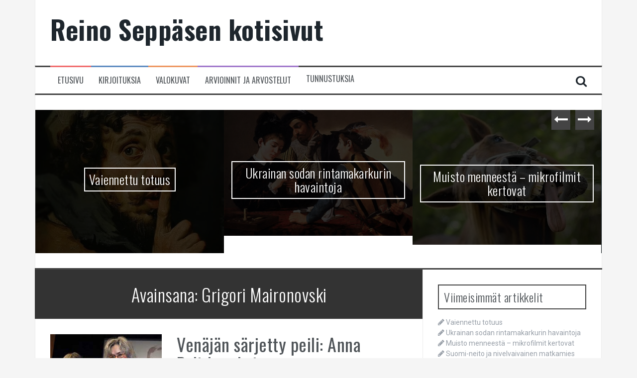

--- FILE ---
content_type: text/html; charset=UTF-8
request_url: http://reinoseppanen.net/tag/grigori-maironovski/
body_size: 55060
content:
<!DOCTYPE html>
<html lang="fi">
<head>
<meta charset="UTF-8">
<meta name="viewport" content="width=device-width, initial-scale=1">
<link rel="profile" href="http://gmpg.org/xfn/11">
<link rel="pingback" href="http://reinoseppanen.net/xmlrpc.php">

<title>Grigori Maironovski &#8211; Reino Seppäsen kotisivut</title>
<meta name='robots' content='max-image-preview:large' />
<link rel='dns-prefetch' href='//fonts.googleapis.com' />
<link rel="alternate" type="application/rss+xml" title="Reino Seppäsen kotisivut &raquo; syöte" href="http://reinoseppanen.net/feed/" />
<link rel="alternate" type="application/rss+xml" title="Reino Seppäsen kotisivut &raquo; Grigori Maironovski avainsanan RSS-syöte" href="http://reinoseppanen.net/tag/grigori-maironovski/feed/" />
<style id='wp-img-auto-sizes-contain-inline-css' type='text/css'>
img:is([sizes=auto i],[sizes^="auto," i]){contain-intrinsic-size:3000px 1500px}
/*# sourceURL=wp-img-auto-sizes-contain-inline-css */
</style>
<style id='wp-emoji-styles-inline-css' type='text/css'>

	img.wp-smiley, img.emoji {
		display: inline !important;
		border: none !important;
		box-shadow: none !important;
		height: 1em !important;
		width: 1em !important;
		margin: 0 0.07em !important;
		vertical-align: -0.1em !important;
		background: none !important;
		padding: 0 !important;
	}
/*# sourceURL=wp-emoji-styles-inline-css */
</style>
<style id='wp-block-library-inline-css' type='text/css'>
:root{--wp-block-synced-color:#7a00df;--wp-block-synced-color--rgb:122,0,223;--wp-bound-block-color:var(--wp-block-synced-color);--wp-editor-canvas-background:#ddd;--wp-admin-theme-color:#007cba;--wp-admin-theme-color--rgb:0,124,186;--wp-admin-theme-color-darker-10:#006ba1;--wp-admin-theme-color-darker-10--rgb:0,107,160.5;--wp-admin-theme-color-darker-20:#005a87;--wp-admin-theme-color-darker-20--rgb:0,90,135;--wp-admin-border-width-focus:2px}@media (min-resolution:192dpi){:root{--wp-admin-border-width-focus:1.5px}}.wp-element-button{cursor:pointer}:root .has-very-light-gray-background-color{background-color:#eee}:root .has-very-dark-gray-background-color{background-color:#313131}:root .has-very-light-gray-color{color:#eee}:root .has-very-dark-gray-color{color:#313131}:root .has-vivid-green-cyan-to-vivid-cyan-blue-gradient-background{background:linear-gradient(135deg,#00d084,#0693e3)}:root .has-purple-crush-gradient-background{background:linear-gradient(135deg,#34e2e4,#4721fb 50%,#ab1dfe)}:root .has-hazy-dawn-gradient-background{background:linear-gradient(135deg,#faaca8,#dad0ec)}:root .has-subdued-olive-gradient-background{background:linear-gradient(135deg,#fafae1,#67a671)}:root .has-atomic-cream-gradient-background{background:linear-gradient(135deg,#fdd79a,#004a59)}:root .has-nightshade-gradient-background{background:linear-gradient(135deg,#330968,#31cdcf)}:root .has-midnight-gradient-background{background:linear-gradient(135deg,#020381,#2874fc)}:root{--wp--preset--font-size--normal:16px;--wp--preset--font-size--huge:42px}.has-regular-font-size{font-size:1em}.has-larger-font-size{font-size:2.625em}.has-normal-font-size{font-size:var(--wp--preset--font-size--normal)}.has-huge-font-size{font-size:var(--wp--preset--font-size--huge)}.has-text-align-center{text-align:center}.has-text-align-left{text-align:left}.has-text-align-right{text-align:right}.has-fit-text{white-space:nowrap!important}#end-resizable-editor-section{display:none}.aligncenter{clear:both}.items-justified-left{justify-content:flex-start}.items-justified-center{justify-content:center}.items-justified-right{justify-content:flex-end}.items-justified-space-between{justify-content:space-between}.screen-reader-text{border:0;clip-path:inset(50%);height:1px;margin:-1px;overflow:hidden;padding:0;position:absolute;width:1px;word-wrap:normal!important}.screen-reader-text:focus{background-color:#ddd;clip-path:none;color:#444;display:block;font-size:1em;height:auto;left:5px;line-height:normal;padding:15px 23px 14px;text-decoration:none;top:5px;width:auto;z-index:100000}html :where(.has-border-color){border-style:solid}html :where([style*=border-top-color]){border-top-style:solid}html :where([style*=border-right-color]){border-right-style:solid}html :where([style*=border-bottom-color]){border-bottom-style:solid}html :where([style*=border-left-color]){border-left-style:solid}html :where([style*=border-width]){border-style:solid}html :where([style*=border-top-width]){border-top-style:solid}html :where([style*=border-right-width]){border-right-style:solid}html :where([style*=border-bottom-width]){border-bottom-style:solid}html :where([style*=border-left-width]){border-left-style:solid}html :where(img[class*=wp-image-]){height:auto;max-width:100%}:where(figure){margin:0 0 1em}html :where(.is-position-sticky){--wp-admin--admin-bar--position-offset:var(--wp-admin--admin-bar--height,0px)}@media screen and (max-width:600px){html :where(.is-position-sticky){--wp-admin--admin-bar--position-offset:0px}}

/*# sourceURL=wp-block-library-inline-css */
</style><style id='global-styles-inline-css' type='text/css'>
:root{--wp--preset--aspect-ratio--square: 1;--wp--preset--aspect-ratio--4-3: 4/3;--wp--preset--aspect-ratio--3-4: 3/4;--wp--preset--aspect-ratio--3-2: 3/2;--wp--preset--aspect-ratio--2-3: 2/3;--wp--preset--aspect-ratio--16-9: 16/9;--wp--preset--aspect-ratio--9-16: 9/16;--wp--preset--color--black: #000000;--wp--preset--color--cyan-bluish-gray: #abb8c3;--wp--preset--color--white: #ffffff;--wp--preset--color--pale-pink: #f78da7;--wp--preset--color--vivid-red: #cf2e2e;--wp--preset--color--luminous-vivid-orange: #ff6900;--wp--preset--color--luminous-vivid-amber: #fcb900;--wp--preset--color--light-green-cyan: #7bdcb5;--wp--preset--color--vivid-green-cyan: #00d084;--wp--preset--color--pale-cyan-blue: #8ed1fc;--wp--preset--color--vivid-cyan-blue: #0693e3;--wp--preset--color--vivid-purple: #9b51e0;--wp--preset--gradient--vivid-cyan-blue-to-vivid-purple: linear-gradient(135deg,rgb(6,147,227) 0%,rgb(155,81,224) 100%);--wp--preset--gradient--light-green-cyan-to-vivid-green-cyan: linear-gradient(135deg,rgb(122,220,180) 0%,rgb(0,208,130) 100%);--wp--preset--gradient--luminous-vivid-amber-to-luminous-vivid-orange: linear-gradient(135deg,rgb(252,185,0) 0%,rgb(255,105,0) 100%);--wp--preset--gradient--luminous-vivid-orange-to-vivid-red: linear-gradient(135deg,rgb(255,105,0) 0%,rgb(207,46,46) 100%);--wp--preset--gradient--very-light-gray-to-cyan-bluish-gray: linear-gradient(135deg,rgb(238,238,238) 0%,rgb(169,184,195) 100%);--wp--preset--gradient--cool-to-warm-spectrum: linear-gradient(135deg,rgb(74,234,220) 0%,rgb(151,120,209) 20%,rgb(207,42,186) 40%,rgb(238,44,130) 60%,rgb(251,105,98) 80%,rgb(254,248,76) 100%);--wp--preset--gradient--blush-light-purple: linear-gradient(135deg,rgb(255,206,236) 0%,rgb(152,150,240) 100%);--wp--preset--gradient--blush-bordeaux: linear-gradient(135deg,rgb(254,205,165) 0%,rgb(254,45,45) 50%,rgb(107,0,62) 100%);--wp--preset--gradient--luminous-dusk: linear-gradient(135deg,rgb(255,203,112) 0%,rgb(199,81,192) 50%,rgb(65,88,208) 100%);--wp--preset--gradient--pale-ocean: linear-gradient(135deg,rgb(255,245,203) 0%,rgb(182,227,212) 50%,rgb(51,167,181) 100%);--wp--preset--gradient--electric-grass: linear-gradient(135deg,rgb(202,248,128) 0%,rgb(113,206,126) 100%);--wp--preset--gradient--midnight: linear-gradient(135deg,rgb(2,3,129) 0%,rgb(40,116,252) 100%);--wp--preset--font-size--small: 13px;--wp--preset--font-size--medium: 20px;--wp--preset--font-size--large: 36px;--wp--preset--font-size--x-large: 42px;--wp--preset--spacing--20: 0.44rem;--wp--preset--spacing--30: 0.67rem;--wp--preset--spacing--40: 1rem;--wp--preset--spacing--50: 1.5rem;--wp--preset--spacing--60: 2.25rem;--wp--preset--spacing--70: 3.38rem;--wp--preset--spacing--80: 5.06rem;--wp--preset--shadow--natural: 6px 6px 9px rgba(0, 0, 0, 0.2);--wp--preset--shadow--deep: 12px 12px 50px rgba(0, 0, 0, 0.4);--wp--preset--shadow--sharp: 6px 6px 0px rgba(0, 0, 0, 0.2);--wp--preset--shadow--outlined: 6px 6px 0px -3px rgb(255, 255, 255), 6px 6px rgb(0, 0, 0);--wp--preset--shadow--crisp: 6px 6px 0px rgb(0, 0, 0);}:where(.is-layout-flex){gap: 0.5em;}:where(.is-layout-grid){gap: 0.5em;}body .is-layout-flex{display: flex;}.is-layout-flex{flex-wrap: wrap;align-items: center;}.is-layout-flex > :is(*, div){margin: 0;}body .is-layout-grid{display: grid;}.is-layout-grid > :is(*, div){margin: 0;}:where(.wp-block-columns.is-layout-flex){gap: 2em;}:where(.wp-block-columns.is-layout-grid){gap: 2em;}:where(.wp-block-post-template.is-layout-flex){gap: 1.25em;}:where(.wp-block-post-template.is-layout-grid){gap: 1.25em;}.has-black-color{color: var(--wp--preset--color--black) !important;}.has-cyan-bluish-gray-color{color: var(--wp--preset--color--cyan-bluish-gray) !important;}.has-white-color{color: var(--wp--preset--color--white) !important;}.has-pale-pink-color{color: var(--wp--preset--color--pale-pink) !important;}.has-vivid-red-color{color: var(--wp--preset--color--vivid-red) !important;}.has-luminous-vivid-orange-color{color: var(--wp--preset--color--luminous-vivid-orange) !important;}.has-luminous-vivid-amber-color{color: var(--wp--preset--color--luminous-vivid-amber) !important;}.has-light-green-cyan-color{color: var(--wp--preset--color--light-green-cyan) !important;}.has-vivid-green-cyan-color{color: var(--wp--preset--color--vivid-green-cyan) !important;}.has-pale-cyan-blue-color{color: var(--wp--preset--color--pale-cyan-blue) !important;}.has-vivid-cyan-blue-color{color: var(--wp--preset--color--vivid-cyan-blue) !important;}.has-vivid-purple-color{color: var(--wp--preset--color--vivid-purple) !important;}.has-black-background-color{background-color: var(--wp--preset--color--black) !important;}.has-cyan-bluish-gray-background-color{background-color: var(--wp--preset--color--cyan-bluish-gray) !important;}.has-white-background-color{background-color: var(--wp--preset--color--white) !important;}.has-pale-pink-background-color{background-color: var(--wp--preset--color--pale-pink) !important;}.has-vivid-red-background-color{background-color: var(--wp--preset--color--vivid-red) !important;}.has-luminous-vivid-orange-background-color{background-color: var(--wp--preset--color--luminous-vivid-orange) !important;}.has-luminous-vivid-amber-background-color{background-color: var(--wp--preset--color--luminous-vivid-amber) !important;}.has-light-green-cyan-background-color{background-color: var(--wp--preset--color--light-green-cyan) !important;}.has-vivid-green-cyan-background-color{background-color: var(--wp--preset--color--vivid-green-cyan) !important;}.has-pale-cyan-blue-background-color{background-color: var(--wp--preset--color--pale-cyan-blue) !important;}.has-vivid-cyan-blue-background-color{background-color: var(--wp--preset--color--vivid-cyan-blue) !important;}.has-vivid-purple-background-color{background-color: var(--wp--preset--color--vivid-purple) !important;}.has-black-border-color{border-color: var(--wp--preset--color--black) !important;}.has-cyan-bluish-gray-border-color{border-color: var(--wp--preset--color--cyan-bluish-gray) !important;}.has-white-border-color{border-color: var(--wp--preset--color--white) !important;}.has-pale-pink-border-color{border-color: var(--wp--preset--color--pale-pink) !important;}.has-vivid-red-border-color{border-color: var(--wp--preset--color--vivid-red) !important;}.has-luminous-vivid-orange-border-color{border-color: var(--wp--preset--color--luminous-vivid-orange) !important;}.has-luminous-vivid-amber-border-color{border-color: var(--wp--preset--color--luminous-vivid-amber) !important;}.has-light-green-cyan-border-color{border-color: var(--wp--preset--color--light-green-cyan) !important;}.has-vivid-green-cyan-border-color{border-color: var(--wp--preset--color--vivid-green-cyan) !important;}.has-pale-cyan-blue-border-color{border-color: var(--wp--preset--color--pale-cyan-blue) !important;}.has-vivid-cyan-blue-border-color{border-color: var(--wp--preset--color--vivid-cyan-blue) !important;}.has-vivid-purple-border-color{border-color: var(--wp--preset--color--vivid-purple) !important;}.has-vivid-cyan-blue-to-vivid-purple-gradient-background{background: var(--wp--preset--gradient--vivid-cyan-blue-to-vivid-purple) !important;}.has-light-green-cyan-to-vivid-green-cyan-gradient-background{background: var(--wp--preset--gradient--light-green-cyan-to-vivid-green-cyan) !important;}.has-luminous-vivid-amber-to-luminous-vivid-orange-gradient-background{background: var(--wp--preset--gradient--luminous-vivid-amber-to-luminous-vivid-orange) !important;}.has-luminous-vivid-orange-to-vivid-red-gradient-background{background: var(--wp--preset--gradient--luminous-vivid-orange-to-vivid-red) !important;}.has-very-light-gray-to-cyan-bluish-gray-gradient-background{background: var(--wp--preset--gradient--very-light-gray-to-cyan-bluish-gray) !important;}.has-cool-to-warm-spectrum-gradient-background{background: var(--wp--preset--gradient--cool-to-warm-spectrum) !important;}.has-blush-light-purple-gradient-background{background: var(--wp--preset--gradient--blush-light-purple) !important;}.has-blush-bordeaux-gradient-background{background: var(--wp--preset--gradient--blush-bordeaux) !important;}.has-luminous-dusk-gradient-background{background: var(--wp--preset--gradient--luminous-dusk) !important;}.has-pale-ocean-gradient-background{background: var(--wp--preset--gradient--pale-ocean) !important;}.has-electric-grass-gradient-background{background: var(--wp--preset--gradient--electric-grass) !important;}.has-midnight-gradient-background{background: var(--wp--preset--gradient--midnight) !important;}.has-small-font-size{font-size: var(--wp--preset--font-size--small) !important;}.has-medium-font-size{font-size: var(--wp--preset--font-size--medium) !important;}.has-large-font-size{font-size: var(--wp--preset--font-size--large) !important;}.has-x-large-font-size{font-size: var(--wp--preset--font-size--x-large) !important;}
/*# sourceURL=global-styles-inline-css */
</style>

<style id='classic-theme-styles-inline-css' type='text/css'>
/*! This file is auto-generated */
.wp-block-button__link{color:#fff;background-color:#32373c;border-radius:9999px;box-shadow:none;text-decoration:none;padding:calc(.667em + 2px) calc(1.333em + 2px);font-size:1.125em}.wp-block-file__button{background:#32373c;color:#fff;text-decoration:none}
/*# sourceURL=/wp-includes/css/classic-themes.min.css */
</style>
<link rel='stylesheet' id='flymag-bootstrap-css' href='http://reinoseppanen.net/wp-content/themes/flymag-child/bootstrap/css/bootstrap.min.css?ver=1' type='text/css' media='all' />
<link rel='stylesheet' id='flymag-body-fonts-css' href='//fonts.googleapis.com/css?family=Roboto%3A400%2C400italic%2C700%2C700italic&#038;ver=6.9' type='text/css' media='all' />
<link rel='stylesheet' id='flymag-headings-fonts-css' href='//fonts.googleapis.com/css?family=Oswald%3A400%2C300%2C700&#038;ver=6.9' type='text/css' media='all' />
<link rel='stylesheet' id='flymag-style-css' href='http://reinoseppanen.net/wp-content/themes/flymag-child/style.css?ver=6.9' type='text/css' media='all' />
<style id='flymag-style-inline-css' type='text/css'>
.social-navigation li:hover > a::before, a, a:hover, a:focus, a:active { color:}
.custom-menu-item-1:hover, .custom-menu-item-1 .sub-menu, .ticker-info, button, .button, input[type="button"], input[type="reset"], input[type="submit"] { background-color:}
.custom-menu-item-1 { border-color:}
.custom-menu-item-2:hover, .custom-menu-item-2 .sub-menu { background-color:}
.custom-menu-item-2 { border-color:}
.custom-menu-item-3:hover, .custom-menu-item-3 .sub-menu { background-color:}
.custom-menu-item-3 { border-color:}
.custom-menu-item-4:hover, .custom-menu-item-4 .sub-menu { background-color:}
.custom-menu-item-4 { border-color:}
.custom-menu-item-0:hover, .custom-menu-item-0 .sub-menu { background-color:}
.custom-menu-item-0 { border-color:}
.site-branding { background-color:}
.news-ticker { background-color:}
.site-title a, .site-title a:hover { color:}
.site-description { color:}
.main-navigation { background-color:}
.main-navigation a, .main-navigation li::before { color:}
body { color:#3f3f3f}
.widget-area .widget, .widget-area .widget a { color:}
.site-footer, .footer-widget-area { background-color:}

/*# sourceURL=flymag-style-inline-css */
</style>
<link rel='stylesheet' id='flymag-font-awesome-css' href='http://reinoseppanen.net/wp-content/themes/flymag-child/fonts/font-awesome.min.css?ver=6.9' type='text/css' media='all' />
<script type="text/javascript" src="http://reinoseppanen.net/wp-includes/js/jquery/jquery.min.js?ver=3.7.1" id="jquery-core-js"></script>
<script type="text/javascript" src="http://reinoseppanen.net/wp-includes/js/jquery/jquery-migrate.min.js?ver=3.4.1" id="jquery-migrate-js"></script>
<script type="text/javascript" src="http://reinoseppanen.net/wp-content/themes/flymag-child/js/jquery.fitvids.js?ver=1" id="flymag-fitvids-js"></script>
<script type="text/javascript" src="http://reinoseppanen.net/wp-content/themes/flymag-child/js/jquery.slicknav.min.js?ver=1" id="flymag-slicknav-js"></script>
<script type="text/javascript" src="http://reinoseppanen.net/wp-content/themes/flymag-child/js/jquery.easy-ticker.min.js?ver=1" id="flymag-ticker-js"></script>
<script type="text/javascript" src="http://reinoseppanen.net/wp-content/themes/flymag-child/js/wow.min.js?ver=1" id="flymag-animations-js"></script>
<script type="text/javascript" src="http://reinoseppanen.net/wp-content/themes/flymag-child/js/scripts.js?ver=1" id="flymag-scripts-js"></script>
<script type="text/javascript" src="http://reinoseppanen.net/wp-content/themes/flymag-child/js/owl.carousel.min.js?ver=1" id="flymag-owl-script-js"></script>
<script type="text/javascript" id="flymag-slider-init-js-extra">
/* <![CDATA[ */
var sliderOptions = {"slideshowspeed":"4000"};
//# sourceURL=flymag-slider-init-js-extra
/* ]]> */
</script>
<script type="text/javascript" src="http://reinoseppanen.net/wp-content/themes/flymag-child/js/slider-init.js?ver=1" id="flymag-slider-init-js"></script>
<link rel="https://api.w.org/" href="http://reinoseppanen.net/wp-json/" /><link rel="alternate" title="JSON" type="application/json" href="http://reinoseppanen.net/wp-json/wp/v2/tags/261" /><link rel="EditURI" type="application/rsd+xml" title="RSD" href="http://reinoseppanen.net/xmlrpc.php?rsd" />
<meta name="generator" content="WordPress 6.9" />
<!--[if lt IE 9]>
<script src="http://reinoseppanen.net/wp-content/themes/flymag-child/js/html5shiv.js"></script>
<![endif]-->
</head>

<body class="archive tag tag-grigori-maironovski tag-261 wp-theme-flymag-child">
<div id="page" class="hfeed site">
	<a class="skip-link screen-reader-text" href="#content">Skip to content</a>

	
	<header id="masthead" class="site-header container clearfix" role="banner">
		<div class="site-branding clearfix">
	        				<h1 class="site-title"><a href="http://reinoseppanen.net/" rel="home">Reino Seppäsen kotisivut</a></h1>
				<h2 class="site-description"></h2>
	        		</div>
		<nav id="site-navigation" class="main-navigation" role="navigation">
			<div class="menu-navigointi-container"><ul id="menu-navigointi" class="menu"><li id="menu-item-4" class="menu-item menu-item-type-custom menu-item-object-custom menu-item-home menu-item-4 custom-menu-item-1"><a href="http://reinoseppanen.net">Etusivu</a></li>
<li id="menu-item-9" class="menu-item menu-item-type-post_type menu-item-object-page current_page_parent menu-item-has-children menu-item-9 custom-menu-item-2"><a href="http://reinoseppanen.net/kirjoituksia/">Kirjoituksia</a>
<ul class="sub-menu">
	<li id="menu-item-5" class="menu-item menu-item-type-taxonomy menu-item-object-category menu-item-has-children menu-item-5"><a href="http://reinoseppanen.net/category/aatehistoriasta/">Aatehistoriasta</a>
	<ul class="sub-menu">
		<li id="menu-item-2497" class="menu-item menu-item-type-taxonomy menu-item-object-category menu-item-2497"><a href="http://reinoseppanen.net/category/aatehistoriasta/kapitalismi/">Kapitalismi</a></li>
		<li id="menu-item-2499" class="menu-item menu-item-type-taxonomy menu-item-object-category menu-item-2499"><a href="http://reinoseppanen.net/category/aatehistoriasta/liberalismi/">Liberalismi</a></li>
		<li id="menu-item-4053" class="menu-item menu-item-type-taxonomy menu-item-object-category menu-item-4053"><a href="http://reinoseppanen.net/category/aatehistoriasta/kommunismi/">Kommunismi</a></li>
		<li id="menu-item-2498" class="menu-item menu-item-type-taxonomy menu-item-object-category menu-item-2498"><a href="http://reinoseppanen.net/category/aatehistoriasta/konservatismi/">Konservatismi</a></li>
		<li id="menu-item-2496" class="menu-item menu-item-type-taxonomy menu-item-object-category menu-item-has-children menu-item-2496"><a href="http://reinoseppanen.net/category/aatehistoriasta/aatehistoriasta-aatehistoriasta/">Sosialismi</a>
		<ul class="sub-menu">
			<li id="menu-item-2500" class="menu-item menu-item-type-taxonomy menu-item-object-category menu-item-2500"><a href="http://reinoseppanen.net/category/aatehistoriasta/aatehistoriasta-aatehistoriasta/sosialismi-aatteena/">Sosialismi aatteena</a></li>
			<li id="menu-item-2501" class="menu-item menu-item-type-taxonomy menu-item-object-category menu-item-2501"><a href="http://reinoseppanen.net/category/aatehistoriasta/sosialismi/">Sosialismi &#8211; esisosialistit</a></li>
			<li id="menu-item-2502" class="menu-item menu-item-type-taxonomy menu-item-object-category menu-item-2502"><a href="http://reinoseppanen.net/category/aatehistoriasta/sosialismi-aatehistoriasta/">Sosialismi &#8211; uudempi sosialismi</a></li>
			<li id="menu-item-2503" class="menu-item menu-item-type-taxonomy menu-item-object-category menu-item-2503"><a href="http://reinoseppanen.net/category/aatehistoriasta/sosialismi-aatehistoriasta/demokraattinen-sosialismi-sosialidemokratia/">Demokraattinen sosialismi &#8211; sosialidemokratia</a></li>
		</ul>
</li>
	</ul>
</li>
	<li id="menu-item-7147" class="menu-item menu-item-type-taxonomy menu-item-object-category menu-item-7147"><a href="http://reinoseppanen.net/category/arvioinnit-ja-arvostelut/">Arvioinnit ja arvostelut</a></li>
	<li id="menu-item-4709" class="menu-item menu-item-type-post_type menu-item-object-page menu-item-has-children menu-item-4709"><a href="http://reinoseppanen.net/julkaisut/">Julkaisut</a>
	<ul class="sub-menu">
		<li id="menu-item-24" class="menu-item menu-item-type-post_type menu-item-object-page menu-item-24"><a href="http://reinoseppanen.net/julkaisut/kyla-hameessa/">Kylä Hämeessä</a></li>
		<li id="menu-item-25" class="menu-item menu-item-type-post_type menu-item-object-page menu-item-25"><a href="http://reinoseppanen.net/julkaisut/kalliolle-rakennettu/">Kalliolle Rakennettu</a></li>
		<li id="menu-item-4605" class="menu-item menu-item-type-post_type menu-item-object-page menu-item-4605"><a href="http://reinoseppanen.net/janus-jumala/">Janus-jumalan peilikuvat</a></li>
		<li id="menu-item-4710" class="menu-item menu-item-type-post_type menu-item-object-post menu-item-4710"><a href="http://reinoseppanen.net/arviointeja-kirjasta/">Arviointeja kirjasta ”Janus-jumalan peilikuvat”</a></li>
		<li id="menu-item-4842" class="menu-item menu-item-type-post_type menu-item-object-page menu-item-4842"><a href="http://reinoseppanen.net/?page_id=4838">Sosialidemokratian juuret ja ideologinen itseymmärrys</a></li>
		<li id="menu-item-23" class="menu-item menu-item-type-post_type menu-item-object-page menu-item-23"><a href="http://reinoseppanen.net/julkaisut/artikkeleja-muissa-julkaisuissa/">Artikkeleja muissa julkaisuissa</a></li>
	</ul>
</li>
	<li id="menu-item-1392" class="menu-item menu-item-type-taxonomy menu-item-object-category menu-item-has-children menu-item-1392"><a href="http://reinoseppanen.net/category/ihmisia-ja-elettya-elamaa/">Ihmisiä ja elettyä elämää</a>
	<ul class="sub-menu">
		<li id="menu-item-7314" class="menu-item menu-item-type-taxonomy menu-item-object-category menu-item-7314"><a href="http://reinoseppanen.net/category/ihmisia-ja-elettya-elamaa/ihmisia-ja-elettya-elamaa-ihmisia-ja-elettya-elamaa/">Negrologeja</a></li>
	</ul>
</li>
	<li id="menu-item-6" class="menu-item menu-item-type-taxonomy menu-item-object-category menu-item-6"><a href="http://reinoseppanen.net/category/historiasta/">Historiasta</a></li>
	<li id="menu-item-3179" class="menu-item menu-item-type-taxonomy menu-item-object-category menu-item-3179"><a href="http://reinoseppanen.net/category/laki-oikeudenkaytto-ja-rangaistus/">Laki, oikeus, rangaistus ja jälkihuolto</a></li>
	<li id="menu-item-89" class="menu-item menu-item-type-taxonomy menu-item-object-category menu-item-89"><a href="http://reinoseppanen.net/category/reksan-palsta/">Reksan palsta</a></li>
	<li id="menu-item-864" class="menu-item menu-item-type-taxonomy menu-item-object-category menu-item-864"><a href="http://reinoseppanen.net/category/lehtikirjoituksia/">Reksan lehti- ja nettikirjoituksia</a></li>
	<li id="menu-item-955" class="menu-item menu-item-type-taxonomy menu-item-object-category menu-item-955"><a href="http://reinoseppanen.net/category/huumoria/">Huumoria</a></li>
	<li id="menu-item-4604" class="menu-item menu-item-type-taxonomy menu-item-object-category menu-item-4604"><a href="http://reinoseppanen.net/category/vapaamuurarit-ja-muita-kummallisuuksia/">Vapaamuurarit ja muita kummallisuuksia</a></li>
</ul>
</li>
<li id="menu-item-72" class="menu-item menu-item-type-post_type menu-item-object-page menu-item-72 custom-menu-item-3"><a href="http://reinoseppanen.net/?page_id=70">Valokuvat</a></li>
<li id="menu-item-7148" class="menu-item menu-item-type-taxonomy menu-item-object-category menu-item-7148 custom-menu-item-4"><a href="http://reinoseppanen.net/category/arvioinnit-ja-arvostelut/">Arvioinnit ja arvostelut</a></li>
<li id="menu-item-911" class="menu-item menu-item-type-taxonomy menu-item-object-category menu-item-911"><a href="http://reinoseppanen.net/category/tunnustuksia/">Tunnustuksia</a></li>
</ul></div>			<span class="search-toggle"><i class="fa fa-search"></i></span>
			
<div class="search-wrapper">
	<form role="search" method="get" class="flymag-search-form" action="http://reinoseppanen.net/">
		<span class="search-close"><i class="fa fa-times"></i></span>
		<label>
			<span class="screen-reader-text">Search for:</span>
			<input type="search" class="search-field" placeholder="Type and press enter" value="" name="s" title="Search for:" />
		</label>
	</form>
</div>	
		</nav><!-- #site-navigation -->
		<nav class="mobile-nav"></nav>
	</header><!-- #masthead -->

	<div id="content" class="site-content container clearfix">
						<div class="fly-slider slider-loader">
				<div class="featured-inner clearfix">
					<div class="slider-inner">
											<div class="slide">
							<span class="carousel-overlay"></span>
															<img width="526" height="400" src="http://reinoseppanen.net/wp-content/uploads/2025/03/Michelangelo-Merisi-da-Caravaggio-526x400.jpg" class="attachment-carousel-thumb size-carousel-thumb wp-post-image" alt="" decoding="async" fetchpriority="high" />														<h1 class="slide-title"><a href="http://reinoseppanen.net/vaiennettu-totuus/" rel="bookmark">Vaiennettu  totuus</a></h1>							<span class="slide-link"><a href="http://reinoseppanen.net/vaiennettu-totuus/"><i class="fa fa-long-arrow-right"></i></a></span>
						</div>
											<div class="slide">
							<span class="carousel-overlay"></span>
															<img width="600" height="400" src="http://reinoseppanen.net/wp-content/uploads/2025/02/Cardsharps-Caravaggio_c.1597-600x400.jpg" class="attachment-carousel-thumb size-carousel-thumb wp-post-image" alt="" decoding="async" />														<h1 class="slide-title"><a href="http://reinoseppanen.net/ukrainan-sodan-rintamakarkurin-havaintoja/" rel="bookmark">Ukrainan sodan rintamakarkurin havaintoja</a></h1>							<span class="slide-link"><a href="http://reinoseppanen.net/ukrainan-sodan-rintamakarkurin-havaintoja/"><i class="fa fa-long-arrow-right"></i></a></span>
						</div>
											<div class="slide">
							<span class="carousel-overlay"></span>
															<img width="525" height="375" src="http://reinoseppanen.net/wp-content/uploads/2025/02/Koni-irvistaa.jpg" class="attachment-carousel-thumb size-carousel-thumb wp-post-image" alt="" decoding="async" srcset="http://reinoseppanen.net/wp-content/uploads/2025/02/Koni-irvistaa.jpg 525w, http://reinoseppanen.net/wp-content/uploads/2025/02/Koni-irvistaa-300x214.jpg 300w" sizes="(max-width: 525px) 100vw, 525px" />														<h1 class="slide-title"><a href="http://reinoseppanen.net/mikrofilmit-kertovat/" rel="bookmark">Muisto menneestä &#8211; mikrofilmit  kertovat</a></h1>							<span class="slide-link"><a href="http://reinoseppanen.net/mikrofilmit-kertovat/"><i class="fa fa-long-arrow-right"></i></a></span>
						</div>
											<div class="slide">
							<span class="carousel-overlay"></span>
															<img width="319" height="379" src="http://reinoseppanen.net/wp-content/uploads/2024/06/Suomi-neitoa-ohjataan.jpg" class="attachment-carousel-thumb size-carousel-thumb wp-post-image" alt="" decoding="async" srcset="http://reinoseppanen.net/wp-content/uploads/2024/06/Suomi-neitoa-ohjataan.jpg 319w, http://reinoseppanen.net/wp-content/uploads/2024/06/Suomi-neitoa-ohjataan-253x300.jpg 253w" sizes="(max-width: 319px) 100vw, 319px" />														<h1 class="slide-title"><a href="http://reinoseppanen.net/nivelvaivaisen-tahdenvaleja-politiikasta/" rel="bookmark">Suomi-neito ja nivelvaivainen matkamies maan</a></h1>							<span class="slide-link"><a href="http://reinoseppanen.net/nivelvaivaisen-tahdenvaleja-politiikasta/"><i class="fa fa-long-arrow-right"></i></a></span>
						</div>
											<div class="slide">
							<span class="carousel-overlay"></span>
															<img width="498" height="400" src="http://reinoseppanen.net/wp-content/uploads/2024/05/Paljastuminen-498x400.jpg" class="attachment-carousel-thumb size-carousel-thumb wp-post-image" alt="" decoding="async" />														<h1 class="slide-title"><a href="http://reinoseppanen.net/mita-peili-paljastaakaan/" rel="bookmark">Mitä peili paljastaakaan?</a></h1>							<span class="slide-link"><a href="http://reinoseppanen.net/mita-peili-paljastaakaan/"><i class="fa fa-long-arrow-right"></i></a></span>
						</div>
											<div class="slide">
							<span class="carousel-overlay"></span>
															<img width="585" height="400" src="http://reinoseppanen.net/wp-content/uploads/2024/04/Ritari-ja-kuolema-2-585x400.jpg" class="attachment-carousel-thumb size-carousel-thumb wp-post-image" alt="" decoding="async" />														<h1 class="slide-title"><a href="http://reinoseppanen.net/aamulehti-opettaa-kuinka-aanestat-oikein/" rel="bookmark">Aamulehti opettaa:  Kuinka äänestät oikein</a></h1>							<span class="slide-link"><a href="http://reinoseppanen.net/aamulehti-opettaa-kuinka-aanestat-oikein/"><i class="fa fa-long-arrow-right"></i></a></span>
						</div>
										</div>
				</div>
			</div>
				
		
	<div id="primary" class="content-area ">
		<main id="main" class="site-main" role="main">

		
			<header class="page-header">
				<h1 class="page-title">Avainsana: <span>Grigori Maironovski</span></h1>			</header><!-- .page-header -->

						<div class="home-wrapper ">
			
				
<article id="post-913" class="clearfix post-913 post type-post status-publish format-standard has-post-thumbnail hentry category-arvioinnit-ja-arvostelut category-ihmisia-ja-elettya-elamaa category-lehtikirjoituksia tag-alu-ahanov tag-anna-politkovskaja tag-beslanin-koulukaappaus tag-grigori-maironovski tag-pavel-sudoplatov tag-ramzan-kadyrov tag-v-i-lenin tag-vladimir-putin">

			<div class="entry-thumb col-md-4">
			<a href="http://reinoseppanen.net/venajan-sarjetty-peili-anna-politkovskaja/" title="Venäjän särjetty peili:  Anna Politkovskaja" >
				<img width="479" height="460" src="http://reinoseppanen.net/wp-content/uploads/2016/05/Anna_Politovskaya.jpg" class="attachment-entry-thumb size-entry-thumb wp-post-image" alt="" decoding="async" loading="lazy" srcset="http://reinoseppanen.net/wp-content/uploads/2016/05/Anna_Politovskaya.jpg 479w, http://reinoseppanen.net/wp-content/uploads/2016/05/Anna_Politovskaya-300x288.jpg 300w" sizes="auto, (max-width: 479px) 100vw, 479px" />			</a>			
		</div>
			
	<div class="post-wrapper col-md-8">
		<header class="entry-header">
			<h1 class="entry-title"><a href="http://reinoseppanen.net/venajan-sarjetty-peili-anna-politkovskaja/" rel="bookmark">Venäjän särjetty peili:  Anna Politkovskaja</a></h1>
						<div class="entry-meta">
				<span class="posted-on"><i class="fa fa-calendar"></i> <a href="http://reinoseppanen.net/venajan-sarjetty-peili-anna-politkovskaja/" rel="bookmark"><time class="entry-date published" datetime="2006-10-19T20:08:08+03:00">19.10.2006</time><time class="updated" datetime="2022-04-07T22:31:12+03:00">7.4.2022</time></a></span><span class="byline"> <i class="fa fa-user"></i> <span class="author vcard"><a class="url fn n" href="http://reinoseppanen.net/author/reino/">Reino Seppänen</a></span></span>			</div><!-- .entry-meta -->
					</header><!-- .entry-header -->

		<div class="entry-content">
			<p>&#8221;Kun sorto lisääntyy, pettää monen rohkeus, mutta hänen rohkeutensa vain kasvaa.”  Nämä Bertolt Brechtin runon alkusanat sopivat kovin osuvasti äskettäin Moskovassa murhatun ihmisoikeusaktivisti, toimittaja ja kirjailija Anna Politkovskajan luonteen kuvaukseen.  Runon jatko sen sijaan ehkä huonommin.  Anna Politkovskaja ei järjestäytynyt taisteluun saadakseen itselleen valtiovallan, kuten Brechtin runon jatko kuuluu.    Anna  halusi sen sijaan ihmisille oikeutta  [&hellip;]</p>
					</div><!-- .entry-content -->

				<footer class="entry-footer">
			<i class="fa fa-folder"></i>&nbsp;<span class="cat-links"><a href="http://reinoseppanen.net/category/arvioinnit-ja-arvostelut/" rel="category tag">Arvioinnit ja arvostelut</a>, <a href="http://reinoseppanen.net/category/ihmisia-ja-elettya-elamaa/" rel="category tag">Ihmisiä ja elettyä elämää</a>, <a href="http://reinoseppanen.net/category/lehtikirjoituksia/" rel="category tag">Reksan lehti- ja nettikirjoituksia</a></span>		</footer><!-- .entry-footer -->
			</div>
</article><!-- #post-## -->
						</div>

			
		
		</main><!-- #main -->
	</div><!-- #primary -->


<div id="secondary" class="widget-area" role="complementary">
	
		<aside id="recent-posts-2" class="widget widget_recent_entries">
		<h3 class="widget-title"><span>Viimeisimmät artikkelit</span></h3>
		<ul>
											<li>
					<a href="http://reinoseppanen.net/vaiennettu-totuus/">Vaiennettu  totuus</a>
									</li>
											<li>
					<a href="http://reinoseppanen.net/ukrainan-sodan-rintamakarkurin-havaintoja/">Ukrainan sodan rintamakarkurin havaintoja</a>
									</li>
											<li>
					<a href="http://reinoseppanen.net/mikrofilmit-kertovat/">Muisto menneestä &#8211; mikrofilmit  kertovat</a>
									</li>
											<li>
					<a href="http://reinoseppanen.net/nivelvaivaisen-tahdenvaleja-politiikasta/">Suomi-neito ja nivelvaivainen matkamies maan</a>
									</li>
											<li>
					<a href="http://reinoseppanen.net/mita-peili-paljastaakaan/">Mitä peili paljastaakaan?</a>
									</li>
					</ul>

		</aside><aside id="archives-2" class="widget widget_archive"><h3 class="widget-title"><span>Arkistot</span></h3>
			<ul>
					<li><a href='http://reinoseppanen.net/2025/03/'>maaliskuu 2025</a></li>
	<li><a href='http://reinoseppanen.net/2025/02/'>helmikuu 2025</a></li>
	<li><a href='http://reinoseppanen.net/2024/06/'>kesäkuu 2024</a></li>
	<li><a href='http://reinoseppanen.net/2024/05/'>toukokuu 2024</a></li>
	<li><a href='http://reinoseppanen.net/2024/04/'>huhtikuu 2024</a></li>
	<li><a href='http://reinoseppanen.net/2024/03/'>maaliskuu 2024</a></li>
	<li><a href='http://reinoseppanen.net/2024/02/'>helmikuu 2024</a></li>
	<li><a href='http://reinoseppanen.net/2024/01/'>tammikuu 2024</a></li>
	<li><a href='http://reinoseppanen.net/2023/12/'>joulukuu 2023</a></li>
	<li><a href='http://reinoseppanen.net/2023/11/'>marraskuu 2023</a></li>
	<li><a href='http://reinoseppanen.net/2023/10/'>lokakuu 2023</a></li>
	<li><a href='http://reinoseppanen.net/2023/09/'>syyskuu 2023</a></li>
	<li><a href='http://reinoseppanen.net/2023/06/'>kesäkuu 2023</a></li>
	<li><a href='http://reinoseppanen.net/2023/05/'>toukokuu 2023</a></li>
	<li><a href='http://reinoseppanen.net/2023/04/'>huhtikuu 2023</a></li>
	<li><a href='http://reinoseppanen.net/2023/03/'>maaliskuu 2023</a></li>
	<li><a href='http://reinoseppanen.net/2023/02/'>helmikuu 2023</a></li>
	<li><a href='http://reinoseppanen.net/2023/01/'>tammikuu 2023</a></li>
	<li><a href='http://reinoseppanen.net/2022/12/'>joulukuu 2022</a></li>
	<li><a href='http://reinoseppanen.net/2022/09/'>syyskuu 2022</a></li>
	<li><a href='http://reinoseppanen.net/2022/06/'>kesäkuu 2022</a></li>
	<li><a href='http://reinoseppanen.net/2022/05/'>toukokuu 2022</a></li>
	<li><a href='http://reinoseppanen.net/2022/04/'>huhtikuu 2022</a></li>
	<li><a href='http://reinoseppanen.net/2022/03/'>maaliskuu 2022</a></li>
	<li><a href='http://reinoseppanen.net/2022/02/'>helmikuu 2022</a></li>
	<li><a href='http://reinoseppanen.net/2022/01/'>tammikuu 2022</a></li>
	<li><a href='http://reinoseppanen.net/2021/12/'>joulukuu 2021</a></li>
	<li><a href='http://reinoseppanen.net/2021/11/'>marraskuu 2021</a></li>
	<li><a href='http://reinoseppanen.net/2021/10/'>lokakuu 2021</a></li>
	<li><a href='http://reinoseppanen.net/2021/08/'>elokuu 2021</a></li>
	<li><a href='http://reinoseppanen.net/2021/07/'>heinäkuu 2021</a></li>
	<li><a href='http://reinoseppanen.net/2021/06/'>kesäkuu 2021</a></li>
	<li><a href='http://reinoseppanen.net/2021/05/'>toukokuu 2021</a></li>
	<li><a href='http://reinoseppanen.net/2021/04/'>huhtikuu 2021</a></li>
	<li><a href='http://reinoseppanen.net/2021/03/'>maaliskuu 2021</a></li>
	<li><a href='http://reinoseppanen.net/2021/02/'>helmikuu 2021</a></li>
	<li><a href='http://reinoseppanen.net/2021/01/'>tammikuu 2021</a></li>
	<li><a href='http://reinoseppanen.net/2020/12/'>joulukuu 2020</a></li>
	<li><a href='http://reinoseppanen.net/2020/11/'>marraskuu 2020</a></li>
	<li><a href='http://reinoseppanen.net/2020/10/'>lokakuu 2020</a></li>
	<li><a href='http://reinoseppanen.net/2020/09/'>syyskuu 2020</a></li>
	<li><a href='http://reinoseppanen.net/2020/08/'>elokuu 2020</a></li>
	<li><a href='http://reinoseppanen.net/2020/07/'>heinäkuu 2020</a></li>
	<li><a href='http://reinoseppanen.net/2020/06/'>kesäkuu 2020</a></li>
	<li><a href='http://reinoseppanen.net/2020/05/'>toukokuu 2020</a></li>
	<li><a href='http://reinoseppanen.net/2020/04/'>huhtikuu 2020</a></li>
	<li><a href='http://reinoseppanen.net/2020/03/'>maaliskuu 2020</a></li>
	<li><a href='http://reinoseppanen.net/2020/01/'>tammikuu 2020</a></li>
	<li><a href='http://reinoseppanen.net/2019/12/'>joulukuu 2019</a></li>
	<li><a href='http://reinoseppanen.net/2019/11/'>marraskuu 2019</a></li>
	<li><a href='http://reinoseppanen.net/2019/10/'>lokakuu 2019</a></li>
	<li><a href='http://reinoseppanen.net/2019/07/'>heinäkuu 2019</a></li>
	<li><a href='http://reinoseppanen.net/2019/06/'>kesäkuu 2019</a></li>
	<li><a href='http://reinoseppanen.net/2019/05/'>toukokuu 2019</a></li>
	<li><a href='http://reinoseppanen.net/2019/04/'>huhtikuu 2019</a></li>
	<li><a href='http://reinoseppanen.net/2019/03/'>maaliskuu 2019</a></li>
	<li><a href='http://reinoseppanen.net/2019/02/'>helmikuu 2019</a></li>
	<li><a href='http://reinoseppanen.net/2019/01/'>tammikuu 2019</a></li>
	<li><a href='http://reinoseppanen.net/2018/12/'>joulukuu 2018</a></li>
	<li><a href='http://reinoseppanen.net/2018/11/'>marraskuu 2018</a></li>
	<li><a href='http://reinoseppanen.net/2018/10/'>lokakuu 2018</a></li>
	<li><a href='http://reinoseppanen.net/2018/09/'>syyskuu 2018</a></li>
	<li><a href='http://reinoseppanen.net/2018/08/'>elokuu 2018</a></li>
	<li><a href='http://reinoseppanen.net/2018/07/'>heinäkuu 2018</a></li>
	<li><a href='http://reinoseppanen.net/2018/06/'>kesäkuu 2018</a></li>
	<li><a href='http://reinoseppanen.net/2018/05/'>toukokuu 2018</a></li>
	<li><a href='http://reinoseppanen.net/2018/04/'>huhtikuu 2018</a></li>
	<li><a href='http://reinoseppanen.net/2018/02/'>helmikuu 2018</a></li>
	<li><a href='http://reinoseppanen.net/2018/01/'>tammikuu 2018</a></li>
	<li><a href='http://reinoseppanen.net/2017/12/'>joulukuu 2017</a></li>
	<li><a href='http://reinoseppanen.net/2017/11/'>marraskuu 2017</a></li>
	<li><a href='http://reinoseppanen.net/2017/10/'>lokakuu 2017</a></li>
	<li><a href='http://reinoseppanen.net/2017/08/'>elokuu 2017</a></li>
	<li><a href='http://reinoseppanen.net/2017/07/'>heinäkuu 2017</a></li>
	<li><a href='http://reinoseppanen.net/2017/06/'>kesäkuu 2017</a></li>
	<li><a href='http://reinoseppanen.net/2017/04/'>huhtikuu 2017</a></li>
	<li><a href='http://reinoseppanen.net/2017/03/'>maaliskuu 2017</a></li>
	<li><a href='http://reinoseppanen.net/2017/02/'>helmikuu 2017</a></li>
	<li><a href='http://reinoseppanen.net/2017/01/'>tammikuu 2017</a></li>
	<li><a href='http://reinoseppanen.net/2016/12/'>joulukuu 2016</a></li>
	<li><a href='http://reinoseppanen.net/2016/11/'>marraskuu 2016</a></li>
	<li><a href='http://reinoseppanen.net/2016/10/'>lokakuu 2016</a></li>
	<li><a href='http://reinoseppanen.net/2016/09/'>syyskuu 2016</a></li>
	<li><a href='http://reinoseppanen.net/2016/08/'>elokuu 2016</a></li>
	<li><a href='http://reinoseppanen.net/2016/07/'>heinäkuu 2016</a></li>
	<li><a href='http://reinoseppanen.net/2016/06/'>kesäkuu 2016</a></li>
	<li><a href='http://reinoseppanen.net/2016/05/'>toukokuu 2016</a></li>
	<li><a href='http://reinoseppanen.net/2016/04/'>huhtikuu 2016</a></li>
	<li><a href='http://reinoseppanen.net/2016/03/'>maaliskuu 2016</a></li>
	<li><a href='http://reinoseppanen.net/2016/02/'>helmikuu 2016</a></li>
	<li><a href='http://reinoseppanen.net/2016/01/'>tammikuu 2016</a></li>
	<li><a href='http://reinoseppanen.net/2015/12/'>joulukuu 2015</a></li>
	<li><a href='http://reinoseppanen.net/2015/11/'>marraskuu 2015</a></li>
	<li><a href='http://reinoseppanen.net/2015/10/'>lokakuu 2015</a></li>
	<li><a href='http://reinoseppanen.net/2015/05/'>toukokuu 2015</a></li>
	<li><a href='http://reinoseppanen.net/2015/04/'>huhtikuu 2015</a></li>
	<li><a href='http://reinoseppanen.net/2015/03/'>maaliskuu 2015</a></li>
	<li><a href='http://reinoseppanen.net/2015/02/'>helmikuu 2015</a></li>
	<li><a href='http://reinoseppanen.net/2015/01/'>tammikuu 2015</a></li>
	<li><a href='http://reinoseppanen.net/2014/12/'>joulukuu 2014</a></li>
	<li><a href='http://reinoseppanen.net/2014/11/'>marraskuu 2014</a></li>
	<li><a href='http://reinoseppanen.net/2014/10/'>lokakuu 2014</a></li>
	<li><a href='http://reinoseppanen.net/2014/09/'>syyskuu 2014</a></li>
	<li><a href='http://reinoseppanen.net/2014/04/'>huhtikuu 2014</a></li>
	<li><a href='http://reinoseppanen.net/2014/03/'>maaliskuu 2014</a></li>
	<li><a href='http://reinoseppanen.net/2014/02/'>helmikuu 2014</a></li>
	<li><a href='http://reinoseppanen.net/2014/01/'>tammikuu 2014</a></li>
	<li><a href='http://reinoseppanen.net/2013/09/'>syyskuu 2013</a></li>
	<li><a href='http://reinoseppanen.net/2013/05/'>toukokuu 2013</a></li>
	<li><a href='http://reinoseppanen.net/2013/04/'>huhtikuu 2013</a></li>
	<li><a href='http://reinoseppanen.net/2013/03/'>maaliskuu 2013</a></li>
	<li><a href='http://reinoseppanen.net/2013/02/'>helmikuu 2013</a></li>
	<li><a href='http://reinoseppanen.net/2012/09/'>syyskuu 2012</a></li>
	<li><a href='http://reinoseppanen.net/2012/02/'>helmikuu 2012</a></li>
	<li><a href='http://reinoseppanen.net/2011/11/'>marraskuu 2011</a></li>
	<li><a href='http://reinoseppanen.net/2011/09/'>syyskuu 2011</a></li>
	<li><a href='http://reinoseppanen.net/2011/08/'>elokuu 2011</a></li>
	<li><a href='http://reinoseppanen.net/2011/04/'>huhtikuu 2011</a></li>
	<li><a href='http://reinoseppanen.net/2011/03/'>maaliskuu 2011</a></li>
	<li><a href='http://reinoseppanen.net/2011/02/'>helmikuu 2011</a></li>
	<li><a href='http://reinoseppanen.net/2011/01/'>tammikuu 2011</a></li>
	<li><a href='http://reinoseppanen.net/2010/03/'>maaliskuu 2010</a></li>
	<li><a href='http://reinoseppanen.net/2010/02/'>helmikuu 2010</a></li>
	<li><a href='http://reinoseppanen.net/2010/01/'>tammikuu 2010</a></li>
	<li><a href='http://reinoseppanen.net/2009/11/'>marraskuu 2009</a></li>
	<li><a href='http://reinoseppanen.net/2009/05/'>toukokuu 2009</a></li>
	<li><a href='http://reinoseppanen.net/2009/04/'>huhtikuu 2009</a></li>
	<li><a href='http://reinoseppanen.net/2009/02/'>helmikuu 2009</a></li>
	<li><a href='http://reinoseppanen.net/2009/01/'>tammikuu 2009</a></li>
	<li><a href='http://reinoseppanen.net/2008/12/'>joulukuu 2008</a></li>
	<li><a href='http://reinoseppanen.net/2008/11/'>marraskuu 2008</a></li>
	<li><a href='http://reinoseppanen.net/2008/08/'>elokuu 2008</a></li>
	<li><a href='http://reinoseppanen.net/2008/04/'>huhtikuu 2008</a></li>
	<li><a href='http://reinoseppanen.net/2008/01/'>tammikuu 2008</a></li>
	<li><a href='http://reinoseppanen.net/2007/12/'>joulukuu 2007</a></li>
	<li><a href='http://reinoseppanen.net/2007/11/'>marraskuu 2007</a></li>
	<li><a href='http://reinoseppanen.net/2007/10/'>lokakuu 2007</a></li>
	<li><a href='http://reinoseppanen.net/2007/09/'>syyskuu 2007</a></li>
	<li><a href='http://reinoseppanen.net/2007/08/'>elokuu 2007</a></li>
	<li><a href='http://reinoseppanen.net/2007/07/'>heinäkuu 2007</a></li>
	<li><a href='http://reinoseppanen.net/2007/06/'>kesäkuu 2007</a></li>
	<li><a href='http://reinoseppanen.net/2007/05/'>toukokuu 2007</a></li>
	<li><a href='http://reinoseppanen.net/2007/04/'>huhtikuu 2007</a></li>
	<li><a href='http://reinoseppanen.net/2007/03/'>maaliskuu 2007</a></li>
	<li><a href='http://reinoseppanen.net/2007/02/'>helmikuu 2007</a></li>
	<li><a href='http://reinoseppanen.net/2007/01/'>tammikuu 2007</a></li>
	<li><a href='http://reinoseppanen.net/2006/12/'>joulukuu 2006</a></li>
	<li><a href='http://reinoseppanen.net/2006/11/'>marraskuu 2006</a></li>
	<li><a href='http://reinoseppanen.net/2006/10/'>lokakuu 2006</a></li>
	<li><a href='http://reinoseppanen.net/2006/06/'>kesäkuu 2006</a></li>
	<li><a href='http://reinoseppanen.net/2006/05/'>toukokuu 2006</a></li>
	<li><a href='http://reinoseppanen.net/2006/04/'>huhtikuu 2006</a></li>
	<li><a href='http://reinoseppanen.net/2004/09/'>syyskuu 2004</a></li>
	<li><a href='http://reinoseppanen.net/2003/02/'>helmikuu 2003</a></li>
	<li><a href='http://reinoseppanen.net/1999/02/'>helmikuu 1999</a></li>
	<li><a href='http://reinoseppanen.net/1989/02/'>helmikuu 1989</a></li>
			</ul>

			</aside><aside id="categories-2" class="widget widget_categories"><h3 class="widget-title"><span>Kategoriat</span></h3>
			<ul>
					<li class="cat-item cat-item-4"><a href="http://reinoseppanen.net/category/aatehistoriasta/">Aatehistoriasta</a>
</li>
	<li class="cat-item cat-item-79"><a href="http://reinoseppanen.net/category/aatehistoriasta/anarkismi-ja-syndikalismi/">Anarkismi ja syndikalismi</a>
</li>
	<li class="cat-item cat-item-1378"><a href="http://reinoseppanen.net/category/arvioinnit-ja-arvostelut/">Arvioinnit ja arvostelut</a>
</li>
	<li class="cat-item cat-item-265"><a href="http://reinoseppanen.net/category/aatehistoriasta/sosialismi-aatehistoriasta/demokraattinen-sosialismi-sosialidemokratia/">Demokraattinen sosialismi &#8211; sosialidemokratia</a>
</li>
	<li class="cat-item cat-item-3"><a href="http://reinoseppanen.net/category/historiasta/">Historiasta</a>
</li>
	<li class="cat-item cat-item-11"><a href="http://reinoseppanen.net/category/huumoria/">Huumoria</a>
</li>
	<li class="cat-item cat-item-12"><a href="http://reinoseppanen.net/category/ihmisia-ja-elettya-elamaa/">Ihmisiä ja elettyä elämää</a>
</li>
	<li class="cat-item cat-item-861"><a href="http://reinoseppanen.net/category/huumoria/juho-einar-penninpesan-tarinat/">Juho Einar Penninpesä tarinat</a>
</li>
	<li class="cat-item cat-item-816"><a href="http://reinoseppanen.net/category/julkaisut/">Julkaisut</a>
</li>
	<li class="cat-item cat-item-58"><a href="http://reinoseppanen.net/category/aatehistoriasta/kapitalismi/">Kapitalismi</a>
</li>
	<li class="cat-item cat-item-647"><a href="http://reinoseppanen.net/category/aatehistoriasta/kommunismi/">Kommunismi</a>
</li>
	<li class="cat-item cat-item-78"><a href="http://reinoseppanen.net/category/aatehistoriasta/konservatismi/">Konservatismi</a>
</li>
	<li class="cat-item cat-item-390"><a href="http://reinoseppanen.net/category/laki-oikeudenkaytto-ja-rangaistus/">Laki, oikeus, rangaistus ja jälkihuolto</a>
</li>
	<li class="cat-item cat-item-76"><a href="http://reinoseppanen.net/category/aatehistoriasta/liberalismi/">Liberalismi</a>
</li>
	<li class="cat-item cat-item-364"><a href="http://reinoseppanen.net/category/aatehistoriasta/sosialismi-aatehistoriasta/demokraattinen-sosialismi-sosialidemokratia/demokraattinen-sosialismi-sosialidemokratia-demokraattinen-sosialismi-sosialidemokratia/">Moderni sosialidemokratia</a>
</li>
	<li class="cat-item cat-item-1410"><a href="http://reinoseppanen.net/category/ihmisia-ja-elettya-elamaa/ihmisia-ja-elettya-elamaa-ihmisia-ja-elettya-elamaa/">Negrologeja</a>
</li>
	<li class="cat-item cat-item-8"><a href="http://reinoseppanen.net/category/lehtikirjoituksia/">Reksan lehti- ja nettikirjoituksia</a>
</li>
	<li class="cat-item cat-item-6"><a href="http://reinoseppanen.net/category/reksan-palsta/">Reksan palsta</a>
</li>
	<li class="cat-item cat-item-1372"><a href="http://reinoseppanen.net/category/reksasta/">Reksasta</a>
</li>
	<li class="cat-item cat-item-267"><a href="http://reinoseppanen.net/category/aatehistoriasta/aatehistoriasta-aatehistoriasta/">Sosialismi</a>
</li>
	<li class="cat-item cat-item-77"><a href="http://reinoseppanen.net/category/aatehistoriasta/sosialismi/">Sosialismi &#8211; esisosialistit</a>
</li>
	<li class="cat-item cat-item-139"><a href="http://reinoseppanen.net/category/aatehistoriasta/sosialismi-aatehistoriasta/">Sosialismi &#8211; uudempi sosialismi</a>
</li>
	<li class="cat-item cat-item-156"><a href="http://reinoseppanen.net/category/aatehistoriasta/aatehistoriasta-aatehistoriasta/sosialismi-aatteena/">Sosialismi aatteena</a>
</li>
	<li class="cat-item cat-item-771"><a href="http://reinoseppanen.net/category/vapaamuurarit-ja-muita-kummallisuuksia/">Vapaamuurarit ja muita kummallisuuksia</a>
</li>
	<li class="cat-item cat-item-1"><a href="http://reinoseppanen.net/category/yleinen/">Yleinen</a>
</li>
			</ul>

			</aside></div><!-- #secondary -->

	</div><!-- #content -->
	
	<footer id="colophon" class="site-footer" role="contentinfo">
		<div class="container">
			<div class="site-info col-md-6 col-sm-6">
				<a href="http://wordpress.org/" rel="nofollow">Proudly powered by WordPress</a>
				<span class="sep"> | </span>
				Theme: <a href="http://themeisle.com/themes/flymag/" rel="nofollow">FlyMag</a> by Themeisle.			</div><!-- .site-info -->
					</div>
	</footer><!-- #colophon -->
</div><!-- #page -->

<script type="speculationrules">
{"prefetch":[{"source":"document","where":{"and":[{"href_matches":"/*"},{"not":{"href_matches":["/wp-*.php","/wp-admin/*","/wp-content/uploads/*","/wp-content/*","/wp-content/plugins/*","/wp-content/themes/flymag-child/*","/*\\?(.+)"]}},{"not":{"selector_matches":"a[rel~=\"nofollow\"]"}},{"not":{"selector_matches":".no-prefetch, .no-prefetch a"}}]},"eagerness":"conservative"}]}
</script>
<script type="text/javascript" src="http://reinoseppanen.net/wp-content/themes/flymag-child/js/skip-link-focus-fix.js?ver=20130115" id="flymag-skip-link-focus-fix-js"></script>
<script id="wp-emoji-settings" type="application/json">
{"baseUrl":"https://s.w.org/images/core/emoji/17.0.2/72x72/","ext":".png","svgUrl":"https://s.w.org/images/core/emoji/17.0.2/svg/","svgExt":".svg","source":{"concatemoji":"http://reinoseppanen.net/wp-includes/js/wp-emoji-release.min.js?ver=6.9"}}
</script>
<script type="module">
/* <![CDATA[ */
/*! This file is auto-generated */
const a=JSON.parse(document.getElementById("wp-emoji-settings").textContent),o=(window._wpemojiSettings=a,"wpEmojiSettingsSupports"),s=["flag","emoji"];function i(e){try{var t={supportTests:e,timestamp:(new Date).valueOf()};sessionStorage.setItem(o,JSON.stringify(t))}catch(e){}}function c(e,t,n){e.clearRect(0,0,e.canvas.width,e.canvas.height),e.fillText(t,0,0);t=new Uint32Array(e.getImageData(0,0,e.canvas.width,e.canvas.height).data);e.clearRect(0,0,e.canvas.width,e.canvas.height),e.fillText(n,0,0);const a=new Uint32Array(e.getImageData(0,0,e.canvas.width,e.canvas.height).data);return t.every((e,t)=>e===a[t])}function p(e,t){e.clearRect(0,0,e.canvas.width,e.canvas.height),e.fillText(t,0,0);var n=e.getImageData(16,16,1,1);for(let e=0;e<n.data.length;e++)if(0!==n.data[e])return!1;return!0}function u(e,t,n,a){switch(t){case"flag":return n(e,"\ud83c\udff3\ufe0f\u200d\u26a7\ufe0f","\ud83c\udff3\ufe0f\u200b\u26a7\ufe0f")?!1:!n(e,"\ud83c\udde8\ud83c\uddf6","\ud83c\udde8\u200b\ud83c\uddf6")&&!n(e,"\ud83c\udff4\udb40\udc67\udb40\udc62\udb40\udc65\udb40\udc6e\udb40\udc67\udb40\udc7f","\ud83c\udff4\u200b\udb40\udc67\u200b\udb40\udc62\u200b\udb40\udc65\u200b\udb40\udc6e\u200b\udb40\udc67\u200b\udb40\udc7f");case"emoji":return!a(e,"\ud83e\u1fac8")}return!1}function f(e,t,n,a){let r;const o=(r="undefined"!=typeof WorkerGlobalScope&&self instanceof WorkerGlobalScope?new OffscreenCanvas(300,150):document.createElement("canvas")).getContext("2d",{willReadFrequently:!0}),s=(o.textBaseline="top",o.font="600 32px Arial",{});return e.forEach(e=>{s[e]=t(o,e,n,a)}),s}function r(e){var t=document.createElement("script");t.src=e,t.defer=!0,document.head.appendChild(t)}a.supports={everything:!0,everythingExceptFlag:!0},new Promise(t=>{let n=function(){try{var e=JSON.parse(sessionStorage.getItem(o));if("object"==typeof e&&"number"==typeof e.timestamp&&(new Date).valueOf()<e.timestamp+604800&&"object"==typeof e.supportTests)return e.supportTests}catch(e){}return null}();if(!n){if("undefined"!=typeof Worker&&"undefined"!=typeof OffscreenCanvas&&"undefined"!=typeof URL&&URL.createObjectURL&&"undefined"!=typeof Blob)try{var e="postMessage("+f.toString()+"("+[JSON.stringify(s),u.toString(),c.toString(),p.toString()].join(",")+"));",a=new Blob([e],{type:"text/javascript"});const r=new Worker(URL.createObjectURL(a),{name:"wpTestEmojiSupports"});return void(r.onmessage=e=>{i(n=e.data),r.terminate(),t(n)})}catch(e){}i(n=f(s,u,c,p))}t(n)}).then(e=>{for(const n in e)a.supports[n]=e[n],a.supports.everything=a.supports.everything&&a.supports[n],"flag"!==n&&(a.supports.everythingExceptFlag=a.supports.everythingExceptFlag&&a.supports[n]);var t;a.supports.everythingExceptFlag=a.supports.everythingExceptFlag&&!a.supports.flag,a.supports.everything||((t=a.source||{}).concatemoji?r(t.concatemoji):t.wpemoji&&t.twemoji&&(r(t.twemoji),r(t.wpemoji)))});
//# sourceURL=http://reinoseppanen.net/wp-includes/js/wp-emoji-loader.min.js
/* ]]> */
</script>

</body>
</html>
